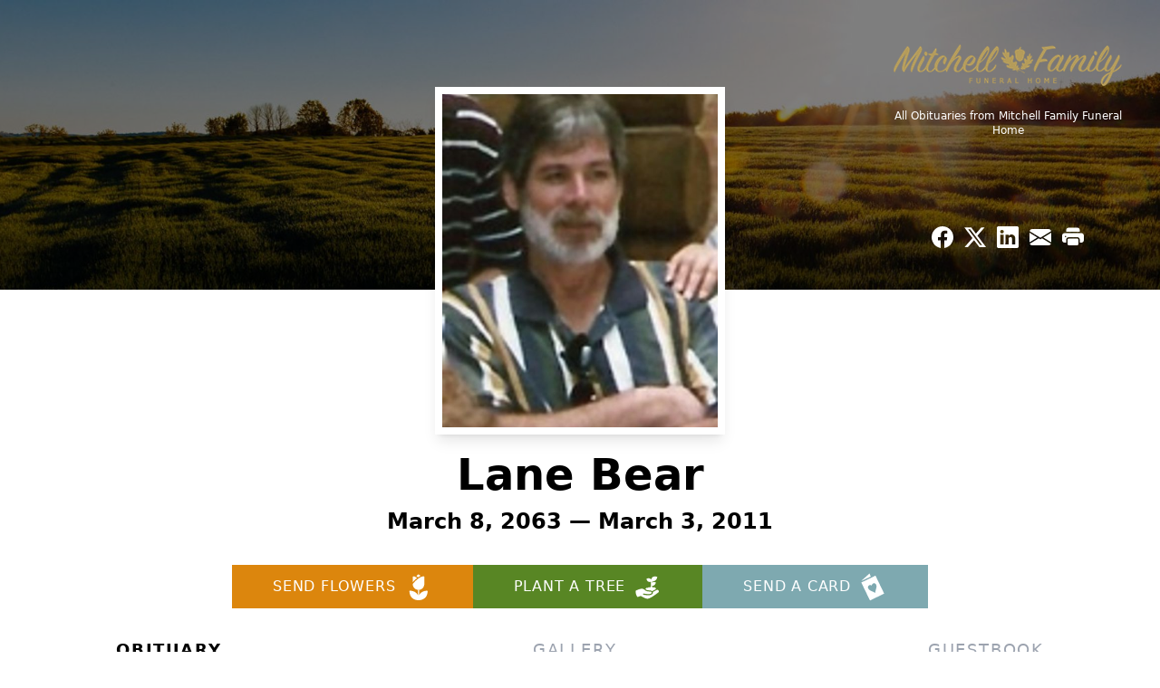

--- FILE ---
content_type: text/html; charset=utf-8
request_url: https://www.google.com/recaptcha/enterprise/anchor?ar=1&k=6LcmW18rAAAAAFSSx5kaoSmtUlykEqahGN4hoFxU&co=aHR0cHM6Ly93d3cubWl0Y2hlbGxmaC5jb206NDQz&hl=en&type=image&v=PoyoqOPhxBO7pBk68S4YbpHZ&theme=light&size=invisible&badge=bottomright&anchor-ms=20000&execute-ms=30000&cb=r4lp9salj611
body_size: 48847
content:
<!DOCTYPE HTML><html dir="ltr" lang="en"><head><meta http-equiv="Content-Type" content="text/html; charset=UTF-8">
<meta http-equiv="X-UA-Compatible" content="IE=edge">
<title>reCAPTCHA</title>
<style type="text/css">
/* cyrillic-ext */
@font-face {
  font-family: 'Roboto';
  font-style: normal;
  font-weight: 400;
  font-stretch: 100%;
  src: url(//fonts.gstatic.com/s/roboto/v48/KFO7CnqEu92Fr1ME7kSn66aGLdTylUAMa3GUBHMdazTgWw.woff2) format('woff2');
  unicode-range: U+0460-052F, U+1C80-1C8A, U+20B4, U+2DE0-2DFF, U+A640-A69F, U+FE2E-FE2F;
}
/* cyrillic */
@font-face {
  font-family: 'Roboto';
  font-style: normal;
  font-weight: 400;
  font-stretch: 100%;
  src: url(//fonts.gstatic.com/s/roboto/v48/KFO7CnqEu92Fr1ME7kSn66aGLdTylUAMa3iUBHMdazTgWw.woff2) format('woff2');
  unicode-range: U+0301, U+0400-045F, U+0490-0491, U+04B0-04B1, U+2116;
}
/* greek-ext */
@font-face {
  font-family: 'Roboto';
  font-style: normal;
  font-weight: 400;
  font-stretch: 100%;
  src: url(//fonts.gstatic.com/s/roboto/v48/KFO7CnqEu92Fr1ME7kSn66aGLdTylUAMa3CUBHMdazTgWw.woff2) format('woff2');
  unicode-range: U+1F00-1FFF;
}
/* greek */
@font-face {
  font-family: 'Roboto';
  font-style: normal;
  font-weight: 400;
  font-stretch: 100%;
  src: url(//fonts.gstatic.com/s/roboto/v48/KFO7CnqEu92Fr1ME7kSn66aGLdTylUAMa3-UBHMdazTgWw.woff2) format('woff2');
  unicode-range: U+0370-0377, U+037A-037F, U+0384-038A, U+038C, U+038E-03A1, U+03A3-03FF;
}
/* math */
@font-face {
  font-family: 'Roboto';
  font-style: normal;
  font-weight: 400;
  font-stretch: 100%;
  src: url(//fonts.gstatic.com/s/roboto/v48/KFO7CnqEu92Fr1ME7kSn66aGLdTylUAMawCUBHMdazTgWw.woff2) format('woff2');
  unicode-range: U+0302-0303, U+0305, U+0307-0308, U+0310, U+0312, U+0315, U+031A, U+0326-0327, U+032C, U+032F-0330, U+0332-0333, U+0338, U+033A, U+0346, U+034D, U+0391-03A1, U+03A3-03A9, U+03B1-03C9, U+03D1, U+03D5-03D6, U+03F0-03F1, U+03F4-03F5, U+2016-2017, U+2034-2038, U+203C, U+2040, U+2043, U+2047, U+2050, U+2057, U+205F, U+2070-2071, U+2074-208E, U+2090-209C, U+20D0-20DC, U+20E1, U+20E5-20EF, U+2100-2112, U+2114-2115, U+2117-2121, U+2123-214F, U+2190, U+2192, U+2194-21AE, U+21B0-21E5, U+21F1-21F2, U+21F4-2211, U+2213-2214, U+2216-22FF, U+2308-230B, U+2310, U+2319, U+231C-2321, U+2336-237A, U+237C, U+2395, U+239B-23B7, U+23D0, U+23DC-23E1, U+2474-2475, U+25AF, U+25B3, U+25B7, U+25BD, U+25C1, U+25CA, U+25CC, U+25FB, U+266D-266F, U+27C0-27FF, U+2900-2AFF, U+2B0E-2B11, U+2B30-2B4C, U+2BFE, U+3030, U+FF5B, U+FF5D, U+1D400-1D7FF, U+1EE00-1EEFF;
}
/* symbols */
@font-face {
  font-family: 'Roboto';
  font-style: normal;
  font-weight: 400;
  font-stretch: 100%;
  src: url(//fonts.gstatic.com/s/roboto/v48/KFO7CnqEu92Fr1ME7kSn66aGLdTylUAMaxKUBHMdazTgWw.woff2) format('woff2');
  unicode-range: U+0001-000C, U+000E-001F, U+007F-009F, U+20DD-20E0, U+20E2-20E4, U+2150-218F, U+2190, U+2192, U+2194-2199, U+21AF, U+21E6-21F0, U+21F3, U+2218-2219, U+2299, U+22C4-22C6, U+2300-243F, U+2440-244A, U+2460-24FF, U+25A0-27BF, U+2800-28FF, U+2921-2922, U+2981, U+29BF, U+29EB, U+2B00-2BFF, U+4DC0-4DFF, U+FFF9-FFFB, U+10140-1018E, U+10190-1019C, U+101A0, U+101D0-101FD, U+102E0-102FB, U+10E60-10E7E, U+1D2C0-1D2D3, U+1D2E0-1D37F, U+1F000-1F0FF, U+1F100-1F1AD, U+1F1E6-1F1FF, U+1F30D-1F30F, U+1F315, U+1F31C, U+1F31E, U+1F320-1F32C, U+1F336, U+1F378, U+1F37D, U+1F382, U+1F393-1F39F, U+1F3A7-1F3A8, U+1F3AC-1F3AF, U+1F3C2, U+1F3C4-1F3C6, U+1F3CA-1F3CE, U+1F3D4-1F3E0, U+1F3ED, U+1F3F1-1F3F3, U+1F3F5-1F3F7, U+1F408, U+1F415, U+1F41F, U+1F426, U+1F43F, U+1F441-1F442, U+1F444, U+1F446-1F449, U+1F44C-1F44E, U+1F453, U+1F46A, U+1F47D, U+1F4A3, U+1F4B0, U+1F4B3, U+1F4B9, U+1F4BB, U+1F4BF, U+1F4C8-1F4CB, U+1F4D6, U+1F4DA, U+1F4DF, U+1F4E3-1F4E6, U+1F4EA-1F4ED, U+1F4F7, U+1F4F9-1F4FB, U+1F4FD-1F4FE, U+1F503, U+1F507-1F50B, U+1F50D, U+1F512-1F513, U+1F53E-1F54A, U+1F54F-1F5FA, U+1F610, U+1F650-1F67F, U+1F687, U+1F68D, U+1F691, U+1F694, U+1F698, U+1F6AD, U+1F6B2, U+1F6B9-1F6BA, U+1F6BC, U+1F6C6-1F6CF, U+1F6D3-1F6D7, U+1F6E0-1F6EA, U+1F6F0-1F6F3, U+1F6F7-1F6FC, U+1F700-1F7FF, U+1F800-1F80B, U+1F810-1F847, U+1F850-1F859, U+1F860-1F887, U+1F890-1F8AD, U+1F8B0-1F8BB, U+1F8C0-1F8C1, U+1F900-1F90B, U+1F93B, U+1F946, U+1F984, U+1F996, U+1F9E9, U+1FA00-1FA6F, U+1FA70-1FA7C, U+1FA80-1FA89, U+1FA8F-1FAC6, U+1FACE-1FADC, U+1FADF-1FAE9, U+1FAF0-1FAF8, U+1FB00-1FBFF;
}
/* vietnamese */
@font-face {
  font-family: 'Roboto';
  font-style: normal;
  font-weight: 400;
  font-stretch: 100%;
  src: url(//fonts.gstatic.com/s/roboto/v48/KFO7CnqEu92Fr1ME7kSn66aGLdTylUAMa3OUBHMdazTgWw.woff2) format('woff2');
  unicode-range: U+0102-0103, U+0110-0111, U+0128-0129, U+0168-0169, U+01A0-01A1, U+01AF-01B0, U+0300-0301, U+0303-0304, U+0308-0309, U+0323, U+0329, U+1EA0-1EF9, U+20AB;
}
/* latin-ext */
@font-face {
  font-family: 'Roboto';
  font-style: normal;
  font-weight: 400;
  font-stretch: 100%;
  src: url(//fonts.gstatic.com/s/roboto/v48/KFO7CnqEu92Fr1ME7kSn66aGLdTylUAMa3KUBHMdazTgWw.woff2) format('woff2');
  unicode-range: U+0100-02BA, U+02BD-02C5, U+02C7-02CC, U+02CE-02D7, U+02DD-02FF, U+0304, U+0308, U+0329, U+1D00-1DBF, U+1E00-1E9F, U+1EF2-1EFF, U+2020, U+20A0-20AB, U+20AD-20C0, U+2113, U+2C60-2C7F, U+A720-A7FF;
}
/* latin */
@font-face {
  font-family: 'Roboto';
  font-style: normal;
  font-weight: 400;
  font-stretch: 100%;
  src: url(//fonts.gstatic.com/s/roboto/v48/KFO7CnqEu92Fr1ME7kSn66aGLdTylUAMa3yUBHMdazQ.woff2) format('woff2');
  unicode-range: U+0000-00FF, U+0131, U+0152-0153, U+02BB-02BC, U+02C6, U+02DA, U+02DC, U+0304, U+0308, U+0329, U+2000-206F, U+20AC, U+2122, U+2191, U+2193, U+2212, U+2215, U+FEFF, U+FFFD;
}
/* cyrillic-ext */
@font-face {
  font-family: 'Roboto';
  font-style: normal;
  font-weight: 500;
  font-stretch: 100%;
  src: url(//fonts.gstatic.com/s/roboto/v48/KFO7CnqEu92Fr1ME7kSn66aGLdTylUAMa3GUBHMdazTgWw.woff2) format('woff2');
  unicode-range: U+0460-052F, U+1C80-1C8A, U+20B4, U+2DE0-2DFF, U+A640-A69F, U+FE2E-FE2F;
}
/* cyrillic */
@font-face {
  font-family: 'Roboto';
  font-style: normal;
  font-weight: 500;
  font-stretch: 100%;
  src: url(//fonts.gstatic.com/s/roboto/v48/KFO7CnqEu92Fr1ME7kSn66aGLdTylUAMa3iUBHMdazTgWw.woff2) format('woff2');
  unicode-range: U+0301, U+0400-045F, U+0490-0491, U+04B0-04B1, U+2116;
}
/* greek-ext */
@font-face {
  font-family: 'Roboto';
  font-style: normal;
  font-weight: 500;
  font-stretch: 100%;
  src: url(//fonts.gstatic.com/s/roboto/v48/KFO7CnqEu92Fr1ME7kSn66aGLdTylUAMa3CUBHMdazTgWw.woff2) format('woff2');
  unicode-range: U+1F00-1FFF;
}
/* greek */
@font-face {
  font-family: 'Roboto';
  font-style: normal;
  font-weight: 500;
  font-stretch: 100%;
  src: url(//fonts.gstatic.com/s/roboto/v48/KFO7CnqEu92Fr1ME7kSn66aGLdTylUAMa3-UBHMdazTgWw.woff2) format('woff2');
  unicode-range: U+0370-0377, U+037A-037F, U+0384-038A, U+038C, U+038E-03A1, U+03A3-03FF;
}
/* math */
@font-face {
  font-family: 'Roboto';
  font-style: normal;
  font-weight: 500;
  font-stretch: 100%;
  src: url(//fonts.gstatic.com/s/roboto/v48/KFO7CnqEu92Fr1ME7kSn66aGLdTylUAMawCUBHMdazTgWw.woff2) format('woff2');
  unicode-range: U+0302-0303, U+0305, U+0307-0308, U+0310, U+0312, U+0315, U+031A, U+0326-0327, U+032C, U+032F-0330, U+0332-0333, U+0338, U+033A, U+0346, U+034D, U+0391-03A1, U+03A3-03A9, U+03B1-03C9, U+03D1, U+03D5-03D6, U+03F0-03F1, U+03F4-03F5, U+2016-2017, U+2034-2038, U+203C, U+2040, U+2043, U+2047, U+2050, U+2057, U+205F, U+2070-2071, U+2074-208E, U+2090-209C, U+20D0-20DC, U+20E1, U+20E5-20EF, U+2100-2112, U+2114-2115, U+2117-2121, U+2123-214F, U+2190, U+2192, U+2194-21AE, U+21B0-21E5, U+21F1-21F2, U+21F4-2211, U+2213-2214, U+2216-22FF, U+2308-230B, U+2310, U+2319, U+231C-2321, U+2336-237A, U+237C, U+2395, U+239B-23B7, U+23D0, U+23DC-23E1, U+2474-2475, U+25AF, U+25B3, U+25B7, U+25BD, U+25C1, U+25CA, U+25CC, U+25FB, U+266D-266F, U+27C0-27FF, U+2900-2AFF, U+2B0E-2B11, U+2B30-2B4C, U+2BFE, U+3030, U+FF5B, U+FF5D, U+1D400-1D7FF, U+1EE00-1EEFF;
}
/* symbols */
@font-face {
  font-family: 'Roboto';
  font-style: normal;
  font-weight: 500;
  font-stretch: 100%;
  src: url(//fonts.gstatic.com/s/roboto/v48/KFO7CnqEu92Fr1ME7kSn66aGLdTylUAMaxKUBHMdazTgWw.woff2) format('woff2');
  unicode-range: U+0001-000C, U+000E-001F, U+007F-009F, U+20DD-20E0, U+20E2-20E4, U+2150-218F, U+2190, U+2192, U+2194-2199, U+21AF, U+21E6-21F0, U+21F3, U+2218-2219, U+2299, U+22C4-22C6, U+2300-243F, U+2440-244A, U+2460-24FF, U+25A0-27BF, U+2800-28FF, U+2921-2922, U+2981, U+29BF, U+29EB, U+2B00-2BFF, U+4DC0-4DFF, U+FFF9-FFFB, U+10140-1018E, U+10190-1019C, U+101A0, U+101D0-101FD, U+102E0-102FB, U+10E60-10E7E, U+1D2C0-1D2D3, U+1D2E0-1D37F, U+1F000-1F0FF, U+1F100-1F1AD, U+1F1E6-1F1FF, U+1F30D-1F30F, U+1F315, U+1F31C, U+1F31E, U+1F320-1F32C, U+1F336, U+1F378, U+1F37D, U+1F382, U+1F393-1F39F, U+1F3A7-1F3A8, U+1F3AC-1F3AF, U+1F3C2, U+1F3C4-1F3C6, U+1F3CA-1F3CE, U+1F3D4-1F3E0, U+1F3ED, U+1F3F1-1F3F3, U+1F3F5-1F3F7, U+1F408, U+1F415, U+1F41F, U+1F426, U+1F43F, U+1F441-1F442, U+1F444, U+1F446-1F449, U+1F44C-1F44E, U+1F453, U+1F46A, U+1F47D, U+1F4A3, U+1F4B0, U+1F4B3, U+1F4B9, U+1F4BB, U+1F4BF, U+1F4C8-1F4CB, U+1F4D6, U+1F4DA, U+1F4DF, U+1F4E3-1F4E6, U+1F4EA-1F4ED, U+1F4F7, U+1F4F9-1F4FB, U+1F4FD-1F4FE, U+1F503, U+1F507-1F50B, U+1F50D, U+1F512-1F513, U+1F53E-1F54A, U+1F54F-1F5FA, U+1F610, U+1F650-1F67F, U+1F687, U+1F68D, U+1F691, U+1F694, U+1F698, U+1F6AD, U+1F6B2, U+1F6B9-1F6BA, U+1F6BC, U+1F6C6-1F6CF, U+1F6D3-1F6D7, U+1F6E0-1F6EA, U+1F6F0-1F6F3, U+1F6F7-1F6FC, U+1F700-1F7FF, U+1F800-1F80B, U+1F810-1F847, U+1F850-1F859, U+1F860-1F887, U+1F890-1F8AD, U+1F8B0-1F8BB, U+1F8C0-1F8C1, U+1F900-1F90B, U+1F93B, U+1F946, U+1F984, U+1F996, U+1F9E9, U+1FA00-1FA6F, U+1FA70-1FA7C, U+1FA80-1FA89, U+1FA8F-1FAC6, U+1FACE-1FADC, U+1FADF-1FAE9, U+1FAF0-1FAF8, U+1FB00-1FBFF;
}
/* vietnamese */
@font-face {
  font-family: 'Roboto';
  font-style: normal;
  font-weight: 500;
  font-stretch: 100%;
  src: url(//fonts.gstatic.com/s/roboto/v48/KFO7CnqEu92Fr1ME7kSn66aGLdTylUAMa3OUBHMdazTgWw.woff2) format('woff2');
  unicode-range: U+0102-0103, U+0110-0111, U+0128-0129, U+0168-0169, U+01A0-01A1, U+01AF-01B0, U+0300-0301, U+0303-0304, U+0308-0309, U+0323, U+0329, U+1EA0-1EF9, U+20AB;
}
/* latin-ext */
@font-face {
  font-family: 'Roboto';
  font-style: normal;
  font-weight: 500;
  font-stretch: 100%;
  src: url(//fonts.gstatic.com/s/roboto/v48/KFO7CnqEu92Fr1ME7kSn66aGLdTylUAMa3KUBHMdazTgWw.woff2) format('woff2');
  unicode-range: U+0100-02BA, U+02BD-02C5, U+02C7-02CC, U+02CE-02D7, U+02DD-02FF, U+0304, U+0308, U+0329, U+1D00-1DBF, U+1E00-1E9F, U+1EF2-1EFF, U+2020, U+20A0-20AB, U+20AD-20C0, U+2113, U+2C60-2C7F, U+A720-A7FF;
}
/* latin */
@font-face {
  font-family: 'Roboto';
  font-style: normal;
  font-weight: 500;
  font-stretch: 100%;
  src: url(//fonts.gstatic.com/s/roboto/v48/KFO7CnqEu92Fr1ME7kSn66aGLdTylUAMa3yUBHMdazQ.woff2) format('woff2');
  unicode-range: U+0000-00FF, U+0131, U+0152-0153, U+02BB-02BC, U+02C6, U+02DA, U+02DC, U+0304, U+0308, U+0329, U+2000-206F, U+20AC, U+2122, U+2191, U+2193, U+2212, U+2215, U+FEFF, U+FFFD;
}
/* cyrillic-ext */
@font-face {
  font-family: 'Roboto';
  font-style: normal;
  font-weight: 900;
  font-stretch: 100%;
  src: url(//fonts.gstatic.com/s/roboto/v48/KFO7CnqEu92Fr1ME7kSn66aGLdTylUAMa3GUBHMdazTgWw.woff2) format('woff2');
  unicode-range: U+0460-052F, U+1C80-1C8A, U+20B4, U+2DE0-2DFF, U+A640-A69F, U+FE2E-FE2F;
}
/* cyrillic */
@font-face {
  font-family: 'Roboto';
  font-style: normal;
  font-weight: 900;
  font-stretch: 100%;
  src: url(//fonts.gstatic.com/s/roboto/v48/KFO7CnqEu92Fr1ME7kSn66aGLdTylUAMa3iUBHMdazTgWw.woff2) format('woff2');
  unicode-range: U+0301, U+0400-045F, U+0490-0491, U+04B0-04B1, U+2116;
}
/* greek-ext */
@font-face {
  font-family: 'Roboto';
  font-style: normal;
  font-weight: 900;
  font-stretch: 100%;
  src: url(//fonts.gstatic.com/s/roboto/v48/KFO7CnqEu92Fr1ME7kSn66aGLdTylUAMa3CUBHMdazTgWw.woff2) format('woff2');
  unicode-range: U+1F00-1FFF;
}
/* greek */
@font-face {
  font-family: 'Roboto';
  font-style: normal;
  font-weight: 900;
  font-stretch: 100%;
  src: url(//fonts.gstatic.com/s/roboto/v48/KFO7CnqEu92Fr1ME7kSn66aGLdTylUAMa3-UBHMdazTgWw.woff2) format('woff2');
  unicode-range: U+0370-0377, U+037A-037F, U+0384-038A, U+038C, U+038E-03A1, U+03A3-03FF;
}
/* math */
@font-face {
  font-family: 'Roboto';
  font-style: normal;
  font-weight: 900;
  font-stretch: 100%;
  src: url(//fonts.gstatic.com/s/roboto/v48/KFO7CnqEu92Fr1ME7kSn66aGLdTylUAMawCUBHMdazTgWw.woff2) format('woff2');
  unicode-range: U+0302-0303, U+0305, U+0307-0308, U+0310, U+0312, U+0315, U+031A, U+0326-0327, U+032C, U+032F-0330, U+0332-0333, U+0338, U+033A, U+0346, U+034D, U+0391-03A1, U+03A3-03A9, U+03B1-03C9, U+03D1, U+03D5-03D6, U+03F0-03F1, U+03F4-03F5, U+2016-2017, U+2034-2038, U+203C, U+2040, U+2043, U+2047, U+2050, U+2057, U+205F, U+2070-2071, U+2074-208E, U+2090-209C, U+20D0-20DC, U+20E1, U+20E5-20EF, U+2100-2112, U+2114-2115, U+2117-2121, U+2123-214F, U+2190, U+2192, U+2194-21AE, U+21B0-21E5, U+21F1-21F2, U+21F4-2211, U+2213-2214, U+2216-22FF, U+2308-230B, U+2310, U+2319, U+231C-2321, U+2336-237A, U+237C, U+2395, U+239B-23B7, U+23D0, U+23DC-23E1, U+2474-2475, U+25AF, U+25B3, U+25B7, U+25BD, U+25C1, U+25CA, U+25CC, U+25FB, U+266D-266F, U+27C0-27FF, U+2900-2AFF, U+2B0E-2B11, U+2B30-2B4C, U+2BFE, U+3030, U+FF5B, U+FF5D, U+1D400-1D7FF, U+1EE00-1EEFF;
}
/* symbols */
@font-face {
  font-family: 'Roboto';
  font-style: normal;
  font-weight: 900;
  font-stretch: 100%;
  src: url(//fonts.gstatic.com/s/roboto/v48/KFO7CnqEu92Fr1ME7kSn66aGLdTylUAMaxKUBHMdazTgWw.woff2) format('woff2');
  unicode-range: U+0001-000C, U+000E-001F, U+007F-009F, U+20DD-20E0, U+20E2-20E4, U+2150-218F, U+2190, U+2192, U+2194-2199, U+21AF, U+21E6-21F0, U+21F3, U+2218-2219, U+2299, U+22C4-22C6, U+2300-243F, U+2440-244A, U+2460-24FF, U+25A0-27BF, U+2800-28FF, U+2921-2922, U+2981, U+29BF, U+29EB, U+2B00-2BFF, U+4DC0-4DFF, U+FFF9-FFFB, U+10140-1018E, U+10190-1019C, U+101A0, U+101D0-101FD, U+102E0-102FB, U+10E60-10E7E, U+1D2C0-1D2D3, U+1D2E0-1D37F, U+1F000-1F0FF, U+1F100-1F1AD, U+1F1E6-1F1FF, U+1F30D-1F30F, U+1F315, U+1F31C, U+1F31E, U+1F320-1F32C, U+1F336, U+1F378, U+1F37D, U+1F382, U+1F393-1F39F, U+1F3A7-1F3A8, U+1F3AC-1F3AF, U+1F3C2, U+1F3C4-1F3C6, U+1F3CA-1F3CE, U+1F3D4-1F3E0, U+1F3ED, U+1F3F1-1F3F3, U+1F3F5-1F3F7, U+1F408, U+1F415, U+1F41F, U+1F426, U+1F43F, U+1F441-1F442, U+1F444, U+1F446-1F449, U+1F44C-1F44E, U+1F453, U+1F46A, U+1F47D, U+1F4A3, U+1F4B0, U+1F4B3, U+1F4B9, U+1F4BB, U+1F4BF, U+1F4C8-1F4CB, U+1F4D6, U+1F4DA, U+1F4DF, U+1F4E3-1F4E6, U+1F4EA-1F4ED, U+1F4F7, U+1F4F9-1F4FB, U+1F4FD-1F4FE, U+1F503, U+1F507-1F50B, U+1F50D, U+1F512-1F513, U+1F53E-1F54A, U+1F54F-1F5FA, U+1F610, U+1F650-1F67F, U+1F687, U+1F68D, U+1F691, U+1F694, U+1F698, U+1F6AD, U+1F6B2, U+1F6B9-1F6BA, U+1F6BC, U+1F6C6-1F6CF, U+1F6D3-1F6D7, U+1F6E0-1F6EA, U+1F6F0-1F6F3, U+1F6F7-1F6FC, U+1F700-1F7FF, U+1F800-1F80B, U+1F810-1F847, U+1F850-1F859, U+1F860-1F887, U+1F890-1F8AD, U+1F8B0-1F8BB, U+1F8C0-1F8C1, U+1F900-1F90B, U+1F93B, U+1F946, U+1F984, U+1F996, U+1F9E9, U+1FA00-1FA6F, U+1FA70-1FA7C, U+1FA80-1FA89, U+1FA8F-1FAC6, U+1FACE-1FADC, U+1FADF-1FAE9, U+1FAF0-1FAF8, U+1FB00-1FBFF;
}
/* vietnamese */
@font-face {
  font-family: 'Roboto';
  font-style: normal;
  font-weight: 900;
  font-stretch: 100%;
  src: url(//fonts.gstatic.com/s/roboto/v48/KFO7CnqEu92Fr1ME7kSn66aGLdTylUAMa3OUBHMdazTgWw.woff2) format('woff2');
  unicode-range: U+0102-0103, U+0110-0111, U+0128-0129, U+0168-0169, U+01A0-01A1, U+01AF-01B0, U+0300-0301, U+0303-0304, U+0308-0309, U+0323, U+0329, U+1EA0-1EF9, U+20AB;
}
/* latin-ext */
@font-face {
  font-family: 'Roboto';
  font-style: normal;
  font-weight: 900;
  font-stretch: 100%;
  src: url(//fonts.gstatic.com/s/roboto/v48/KFO7CnqEu92Fr1ME7kSn66aGLdTylUAMa3KUBHMdazTgWw.woff2) format('woff2');
  unicode-range: U+0100-02BA, U+02BD-02C5, U+02C7-02CC, U+02CE-02D7, U+02DD-02FF, U+0304, U+0308, U+0329, U+1D00-1DBF, U+1E00-1E9F, U+1EF2-1EFF, U+2020, U+20A0-20AB, U+20AD-20C0, U+2113, U+2C60-2C7F, U+A720-A7FF;
}
/* latin */
@font-face {
  font-family: 'Roboto';
  font-style: normal;
  font-weight: 900;
  font-stretch: 100%;
  src: url(//fonts.gstatic.com/s/roboto/v48/KFO7CnqEu92Fr1ME7kSn66aGLdTylUAMa3yUBHMdazQ.woff2) format('woff2');
  unicode-range: U+0000-00FF, U+0131, U+0152-0153, U+02BB-02BC, U+02C6, U+02DA, U+02DC, U+0304, U+0308, U+0329, U+2000-206F, U+20AC, U+2122, U+2191, U+2193, U+2212, U+2215, U+FEFF, U+FFFD;
}

</style>
<link rel="stylesheet" type="text/css" href="https://www.gstatic.com/recaptcha/releases/PoyoqOPhxBO7pBk68S4YbpHZ/styles__ltr.css">
<script nonce="ZsC5NO3ruGEswVS71Xt6DA" type="text/javascript">window['__recaptcha_api'] = 'https://www.google.com/recaptcha/enterprise/';</script>
<script type="text/javascript" src="https://www.gstatic.com/recaptcha/releases/PoyoqOPhxBO7pBk68S4YbpHZ/recaptcha__en.js" nonce="ZsC5NO3ruGEswVS71Xt6DA">
      
    </script></head>
<body><div id="rc-anchor-alert" class="rc-anchor-alert"></div>
<input type="hidden" id="recaptcha-token" value="[base64]">
<script type="text/javascript" nonce="ZsC5NO3ruGEswVS71Xt6DA">
      recaptcha.anchor.Main.init("[\x22ainput\x22,[\x22bgdata\x22,\x22\x22,\[base64]/[base64]/MjU1Ong/[base64]/[base64]/[base64]/[base64]/[base64]/[base64]/[base64]/[base64]/[base64]/[base64]/[base64]/[base64]/[base64]/[base64]/[base64]\\u003d\x22,\[base64]\x22,\[base64]/ChFUnwrnDk8Onw5nDhxjDtyZlOBVxVsKRwrsTJMOfw61TwoxNOcK+wpHDlsO/w7clw5HCkSNPFhvCjMOmw5xRasKxw6TDlMKow6LChhoKwox4SiY1XHorw7pqwplOw5RGNsKmAcO4w6zDgWxZKcOsw6/Di8O3GHVJw43CmWrDskXDgCXCp8KfdDJdNcO0cMOzw4hiw6zCmXjCscOMw6rCnMOxw4MQc1BUb8OHawnCjcOrHCY5w7UTwq/DtcOXw4XCucOHwpHCsR1lw6HChMKHwoxSwrDDghh4wrHDtsK1w4B1woUOAcKoJ8OWw6HDtlBkTRFTwo7DksKwwrPCrF3DgH3DpyTCk0HCmxjDuFcYwrY+WCHCpcKiw4LClMKuwpByAT3CrMKww4/DtXxBOsKCw4jCryBQwp9MGVwmwqo6KFHDhGM9w40mMlxEwqnChVQVwqZbHcK8XwTDrVjCn8ONw7HDnsK7a8K9wqk+wqHCs8Kxwo1mJcO9wr7CmMKZPMKaZRPDo8OYHw/DpFh/P8K0wpnChcOMQcKPdcKSwp/CqV/DrzDDuATCqQzCp8OHPD80w5Viw4nDssKiK07DnmHCnRQuw7nCusKgIsKHwpMQw4djwoLCpcOCScOgBWjCjMKUw6zDiR/[base64]/w6ZVUcOpLyfDnsKuSsKGw7vDjsKOdxwzIMKEwoDCm0Vjwo/CpG/Co8OaEMO0LgPDvAvDtRrCpsOIOX/DghADwo5yRVtiE8Osw5M1KMKMw4fCklXCkH3DqcKjw5XDgzY3w4bDuSpkH8Onwp7DkC7CjX55w6XCql8Qwr/ChMKYTcOkVMKHw7nCkmZ7fwLDt3tCwolRUyjCszMoworCpsKseFUqwqZJwq4jwpwXw4IGGMOmbMOjwpVWwoggZEDDv1MuE8OTwrPCqDxtwoMawp3DucOWOMKIEsOZL0QmwrQawq/Cq8OrWMKxCUNNCsO2TSXDq0XDnGDDq8O+KsO+w4cwFcO+w73ChGo7wrPCjsOUZsKQwqDCuxDClHMBwq4Lw7cXwoZOwqoww7FAeMKwFsKMw6XDr8OPEMKAEQTDqyQfZ8OrworDnsOfwqA9GsOnIsKcwp7DkMO1R19Fwp7CuH/DpcO1OsOAwrDCoTHCnxUreMO9TnwMC8Oyw4l/w4wEwqDCmMOACwVKw4LCrS/DicKTUwc4wqDCrjrCpsO1wofDmELCrBklUmfDvghvJMK9wo/CkgvDpcOGIz7CuDNyP2xwXMK6BEHDvsOmwoxCwoEiw6p8JsK+w7/Di8O+wr7DkmzCgUIzBMKJPcOBMSbCjMKRRykoYMOVcj4MGQPClcOLwqHDnirDo8KpwrdXw60+wq19wqo/bg7Dm8OuO8KCCcOlBcKgY8Kowrwuw6lXcSdeFU02wofDvELDiURewqfCo8KpXS0fGFLDvcKKPxB0LMKNcDvCqMOfLwUDwpszwr3ChMOfU0jChGzDhMKTwq7CpMKFHxTCnXfDt3nDnMOTBUbCkDUAJxrClCwSw6/DgMOkRzTDpRN7w5vCpcKVwrDCr8K7REMfcFNLD8KjwqYgIMOSBjlPwqcCwpnCkxjCj8KOwqgLRGFPwrF9w49cw5bDihXDrcOMw6c7wrwCw7/DlkwENGzChnjCuWReAAseV8KZwqBybcObwrnCisK4L8O7wqbCk8OrFBNdQifDksOTw6QSfEfDvW4aGQ8IMMORCg/CrcKiw5gPagFpVQnDmMKHBsKuDMKtwrXDt8OGLGHDt0zDsDcBw6PDrsOcVVrCkwMuXE7DnAIuw68JMcOpKCjDmSfDkMKoRUw5G3LChCYlw7QnVnYCwrVnwp8WY2zDo8OTwo7Cu10KUMKkPcKQY8OpeGAeO8K8GMK2wpIawp/Chx1CHgHDrBEcEMKiClFVIwYOD0suISzClWLDpE7Dkj0pwrYuw65deMKGJXwIAMKUw53CisOVw7zCk3Raw6UzesKdQcOgX1XCqXZRw55BBVTDmj7Cn8Oqw4DCjnxnbxfDuQ5vVcO/[base64]/[base64]/w5NKw57CoMKlE1oZwrrCtAlbw6jCnXlFwooFwr12dVXCgcOSw7/Dr8KlCCHDoHXCpMKWJ8OcwqFrR03DiFbDhWoiLsK/w49KVcKtGyjCnXrDliFBwqRqAk7DksKBwoxpwq7Dh3XCiUJXCl53OMOncxIow5BKNMOew4RCwpxIVxBzw6cww57DocOgHsODw6bCngzDlUkESVjDi8KAICoDw7/CqyHCgcKHwoRSe3XDhsOhbWHCmsOTI1wrXcK2WcO8w4NUbwrDqMOaw5LDhDTCosOTTcKALsKPZsO+dhM9IMKxwobDiVIRwrseI2zDkwfCrDjCnMOZUgw+w53ClsKewo7Cr8K7wogwwrhow7cFw7sywrtDwq/DgMKpw4s+w4U9fXXDiMKKw7suw7BBw5EZL8KyCsK/[base64]/w5Q4BFfDuwI/wpxXwqICfkFzwrrDqcOAQSzChTfCusORYcKFSsOWJhRmLcKtw4zCtcO0woxCYcODw7FlOmo4dAvCiMKNwpJmwrEuBMKww6oDEkZHBCLDqQ96wonCnsKHw7/CvGZdw501bhbCnMK3JlhWwrbCr8KOCXhPMkLDmMOFw5kxw5LDtcK+L30wwrB/eMOtfcKRRg7DiSsKw7dDw4XDisKwJMOlRBcLw4fCl2lywqPDtcO6wpHChWAoZAbCicKtw4lTBVNXe8KpLQBjw6pawq4FZX/DisO9I8O5woZVw4lYwqIdw7kVwo4lw4vDp1bCnk9xHMKKJxQsQcOuNMOiAynCgjcpBDNHNyYqDsK8wrFuw4sgwofDscOXGcKJHsORw7/CgcOZUkrCkMKBw6bDgSUkwp1Iw4zCtcKiKsKpDsOZbRdkwqtlY8OkF2kewrzDrBrDjVl4woRjMyfCisK0O3E9LyfDm8KMwr8eNsKuw7PCosOJw5jDkRdYeknCrMO/[base64]/wqcuw6E6cwfCoRzDpn0ewoTCjSNfAMOywrA/wop/McKFw6zCt8O+AsK1wqrDli/[base64]/[base64]/W0zDpHp3YsKHwrg/w4zDpD9zw5QEesOPT8KywqvCjsKewpvCokknw6h/wp7CiMKwwr7DimfDu8OEO8Klwr7Cjz1QOWc5Dy7Cq8Kzw5pgw4h1w7IjFMKzf8KjwrLDrVbCkwIEwq9wGW3CusKvw7RoK1x7CcOWwo4aXsKERWE8wqNDwql0WCvCqsOOwpzCrMOOHV9Sw77DlcOdwonDj0jCj2zCpXrDosOVw4JAwr8Yw5HDgkvCiD4ew6wZQn/[base64]/CW5XLcK6wpDCrMKtw6PDpsOAwprDt8OMw7rChEh2b8K2wrcQeyI4w73DqBvDhcOzworDpcO5asKSwqXCrsKfwrfClx5IwqgFXsO5wqFawqxjw57Cr8OaMlvDkmfDgjQNwpIKEcONw4nDlMK/ecOVw5DCnsKGw5MVECrCk8KRwpvCrMOVblrDo0ZowqrDrmkMw7bClDXCmn9ZcnhGXMOcEGpmcmDDiEzClsOIwo7CpcOWEU/Cv0PCmCgyTQTDnMOSw5F5wopAwq5bwoVYSRLCqlbDkcOmWcO/OsKdU2MCwr/CnSoPw4PChynDvMKYRcK7UA/DksKCw63DssOQw5k3w6PCp8OgwpDCsHoxwp5aNyXDtcK2w4nCsMKHbgcZIT4cwrcHWcKMwoMcDMOQwrHDnMOKwr/DgcKew4hHw63Do8Oxw6Vzwr5zwo/CiRcXVsKla1Bkwr3DuMKSwrBZw59Yw7vDvDYRQsKnEMOxEUUsJy10YFUwRSzCjRHCoALCg8KRw6QkwoPDuMKieygVLnlRwowuOsOJw7zCt8OhwrxWIMKCw7ZyJcOCwoYKKcOlIE7DnsKySj/CsMKoDUE9NcOaw7t3VhhqK3TDi8OpRFYVLz/Ch1A3w5vCsiZUwrXDmB/DgDlVw7jCjcOjJBDCmcOtTcKHw65qf8O/wrFhw4Rrw4HCmsO/wqBwfk7DusOsEWkxwovCsy9Ef8OKVCvCm1B5RHPDosKPRXzCr8KFw6J9wrfCrMKoe8OtXgHChcOWcmpoZX8hQsOaY2IJw4pmGsOXw7zCrG9jN2TCtAfCvQ0bVcKqwrxRe1BIcB/CkcKHw7kQKMOyesO0fjhVw4tYwpHCrxTCoMOew7/DncKdw73DpzkHwrjCmU4wwp/[base64]/[base64]/Cl8KeasO0w7rDscKmwovDqBw4MsOIw4rDlcKTw4UEM2oJSsONw6TCiQFbwrYiw7jDpkEkw77DkTzDhcKuw5vDiMOpwqTCu8K7IcOlPcKhcMOSw5hgw4plw4Juwq7DisORw6R3JsKRQGzCnjfCrB3DuMK/wqrCpTPCnMKLchNecCnCsRfDhMOtG8KUalHCncKCKVwqdMOQWELCssKabcOCw5VLPEAnw5/CssK0w7nDilgSwr7DhsK9DcKTHcOXTz/DlE1neRnDg3XCgi7DtgsewpRFMcKcw593A8OkNcK2IsOUwr5Vd2zDh8OBwpNFOsOEwolEwrjClC1Yw4DDjTlcf1dVLS7ClcKlw4UlwqnDjsOxw41nw6/DgGEBw78MYMKNYcKpa8Kgw4DCgsOYVwHCi0pKwpd1wqlLw4QSw4wABcOFw5bDlSMoOMKwHkDDhcOUIWbDuV46ZkDDtnDDmGbDssK4wqw4wrZKHg7Drh00wrnCn8Ocw4dFaMKYRzvDkAbDrMOkw6s1dMOow4J+R8Ovwq/DosKpw6LDusKAwohcw5IYA8O0wo8BwpHCpRRnN8Ofw4/CrwBzw6rCnMO9OFRPw6xMw6PCj8KCwqNMEsKpwopBwobCsMO9V8KFM8Obwo02GAbDuMKqw5lmfgzChXLChx88w7zCoUk0w5/[base64]/wqRxwrDDuxAAwojCr3t3wp3DqsK+OQwiJcKvw6ozGFPDtk/[base64]/DtnVKHsKXwppfw5ZMw7rCrsKrwp/Dh8OzbMKZVEEyw7dDaMOewqXCiyTCpcKww5rCicKpFg3DqBzCqsOsasOUInM7dV4bw77DqcOWw6EpwqV5wrJkw5x2BlJZR0wFwpzDuHIGCMK2wrjCosOgJgfDl8OyRxc5wqFENcO6wp/Dj8Onw71xACczwr9zd8KZFTXDjMKzwqYHw7DDvsOEK8K0T8OhRMO0LsKbw7zDocOVwp/DmAvCgsOrUMOVwpoQAlnDkSvCo8Ocw4rCiMKpw5zCs2bCucOswoMIVsKwecKrQyQCw7Jaw4IEY2ATB8OUWAnDiD3Ct8OxbwHDkinDq2dZIMOswq/[base64]/w7TDonBHScOAAcKfwoMEE3YQw7UhwrLDpsKowpIgCDrChx/[base64]/DmMK2YcOmwprChzhyw6crFMKwaDFeecOLw5YAwoPClj15VsKLDjh9w6nDksKOwq7Dm8KrwpvCo8KBwrcGKMK7woFdwofCpsKvNmkJw5LDosKiwqPDocKSXcKJw6ZWNg1gwpkvw7lLf2FWw5oIOcKUwp1VAjLDtSFDFlrCkcK/wpXCnMKzw78cOgXCkVbCsCHDhMKAcAXCoF3DpcKKw6MZwrHDuMKLcMKhwocHBSAjwoHCiMKJWhh0P8O/f8O1enXClMObwr1nEcOyEx0Cw6vCqMOXQcOGwoLCgkLCuEMrZDZ1XHTCicKZwo3CtFJBZcOOGMO2w4zDrsOOacOQw7wmBsOlw685wqVlwpfCocKBJMKHwo/ChcKfXMOLw4vDocOTwoTDrEnDs3R/w5kSOMOdwqLCkcKNbsKcw5TDoMOhDU1jw5HDtsOoVMKvOsKRw68vY8OGR8KYw49AYMOFWTBbwrvCgcOEEwFXDMKjwq/DpRZXdy3Ch8OVR8OLQ2sXQGnDiMO1DD1bZnIxFcKec1zDncORf8KhNMORwpzCisOBLAXCr0pfwqvDj8O/w6jCksOaWijDml/DiMKawrEcYB7CjcOxw7DCsMKSAsKJw4IYF3vCqXpOCzbDpsODEi/Ds1nDiw9swrN2R2bDrwl0w7DDjFQfwoTCtsKmw7/CqEjCg8OTw5law4fCiMK/wp1gwpBiw4/ChyXDncOUYk0vW8OXGTM/[base64]/CmFkow7s2Gy/[base64]/Z8KIRxfClcK/[base64]/[base64]/w43Cr8KswqLDhsKqw53ChMK3wrg3w4zDjRcpw78pFxsVasKgw5TDqiHChwfDswJvw7HCr8OWD1/[base64]/Dh8KIOklcwqM9S8KIZcK5TAHDjmzDusKKK8OEYMOAWsKYR31nw4ITwqgfw4pgesOzw5fCtmbDlsOKw67Di8K9w7DCtcKvw6rCqcOcw7LDhxF0T3RLa8KZwpARbnTCqBbDmwHCrMK3KsKgw6ACfcKODMKAD8K9b2dIBsOXE3N1PwfCgCbDuzJgG8Ogw7LDvsO3w6keT1/DjV1nwpfDmg7CkX9TwrvDnsK1EzvDpk/ChcOUE0DDmFnCiMOpFsOxS8Kjw5DDpsK7wqM2w7PDt8OMcjjCrgjCjXrClWVMw7PDoWMGZUkPHMOvZ8Kww5jDucKPQsOBwpBEIcO1wqTDmMKtw4nDmcKOwpbCoCDCihfCvkx9GFrDhjnCsFDCvsO3DcKFfEADIW7ChsO8KWvCrMOCw53Dk8O3LS8qwp/DpRPDr8Kaw5xMw7YTVcK6FMK5QsK0Gm3DvmPCusOoFGVhwq1Zw7V2wr3DinA5JGsBBcKkw79mOTbDnMOCB8KaCcKxwo1jw7HDtHDCjHnCgXjDlcKDJMObHGRdRTlifcOCSsOiMMKgZHoGwpLCoy7Dj8O+ZMKnwq/[base64]/DiwDCmsKuCxxpYMK5w5hNKAnDvMO1w5HCicKyVsOpwoIaXRxuayHCtwfCscOlEMKJUUnCmld6KMKvwqlvw5ddwqXCh8OHwpDDhMK6KMOARAvCpsKZwqfCoQc6wpAITMO0w7BNYMKmFFDDvnzChAQ/ScKlLnTDiMKKwpTCmGjDpnvCm8OyXjAZw4nCuybCnQPDtyZoccOXfMO1D3jDlcK+wprDjMO9dyHCn0sQWMODK8O9w5d0w5DCo8KBKcKfw6rDjibCnhjCvFcjaMKWbXQgw67CmyFkEsOLw6PClCHCrwQMw7BWwr87VGrCjl/CuhPDhgjCiFTCkAnDt8OpwqIVwrVuw7LCoT5mwqdTw6bCrWPCv8OAw4jDusOHPcO5wqtOVTpgwq3Di8ODwoEUw5DDtsK/Ty/DvCDCvUrCoMOVOMODw4RJw7VUw7pdw7IDwpQ3w6LCoMKOcMO5wp3DhMK1SsK1FMKBGsKwMMOUworCokkSw6sQwpwnwoLDilrDokPCmFbDq2jDnQbCoTode3sEwpnChTfDr8KvKR4sNiXDicKARz7DiRXDsijCl8Ktw7zDusOIJknDmjEfw7Alw5ppwr8/wptJRMKUC0lvG0nCqsK9w4lUw5gzD8OtwoFvw4PDgUPCscKWccKAw4fCnsKCE8KqwqTCjcOSQcKJe8KIw4/CgsOKwp49w585wobDuFYMwq/ChAbDjMKewqFaw63CmcOOX1PCvsOvUyPDuWnCqMKUOAXCtsOBw63DhkQKwr5Jw797GsO2BlFFPSBBw4kgwqXDsgN4E8OMEsKXRcOmw6vCoMOODwbCgcOtfMK0A8KxwrARw6F1wovCtcO+w7lWwoDDgMKgwogtwoHDtBPCuSlcwoQ0wol7w4/DgjZ/XsKVw6jDhMOFQlgodsKOw7RKw7PCh2M8wrnDmMOrwovCicK2woTCvsKDNsKnwoppwrMPwoNmw5HCjjhJw4zCjiLDlkPDvRl5e8Oaw5dtw6ARA8OgwovDpMKjfRjCjgEeXyzCs8OrMMKWwr7DtTrCllgYJ8O8w7NFw5EJBQABwo/Dn8KQX8KDS8KxwroqwpXDiXjDpMKYCg7DuAzCrMO2w5tFHTbCgBF4wr5Sw6MLGR/[base64]/[base64]/[base64]/CkxHDhCXDkDBHw4LDg8Kcw4YRw7Zhf2zCkMK5wrfDs8OtRcOgIsO1woJpw7Q0fQjDosKWwpTCrggncTLCnsO8UsK2w5R2wrjDo2x4EcOYFsKkZAnCqhIeHkPDo0/DrcOfw4sTTMKVZ8Kkw41OA8KALcOFw5jCt3XCocOCw6xvQMORVHMWLMOww4HCm8O6w5fCu39Lw7h5wrHCgX0cGDF+w5XCtiDDnxU9RSIIGj18w7LCjAsgLVNZL8K/w5Aiw6TCuMO5QMOgwqZnOcK2NcKJcllVw7DDognDr8KXwpnChkTDq2nDqDw7ZThpTxMxccKaw6V0wosHJys8w7nCrSBHw7DChGI3wokAJRbCjEYRw4zCpMKqw6pbS3nCi0fDgMKCEsKawrXDgWM3PcK4wr/[base64]/Cq3kTwp/CvcOkEE9Pw4TDiTfCuMOqPcKVw6oEwrsCw7UIUsO4PcKlw5XDtMKiLAVfw63DqMK6w5MTc8OVw4XCkDLCiMOHw5QJw4zDvMOMwqbCusKlw4bCgMK1w5V0wojDssOkTmk/[base64]/eHrDvcOXY13DpzlfRWhPwql3wroDw6fCmsK9wqDCv8KKwpI3QTHDg0gIw6HCisKceSJYw6pYw7t9w53Cl8KGw5nDksOxYmlKwrMrwq5FZw3DusKRw4MDwp1MwrRLahrDs8KULjYoFQLCm8KZEMOGwoPDj8ODVcK/[base64]/HMO/w6J8KMKVw7hcB1zCtAzCrVDCvSPCkcOCXUrDusOEQcOcw7o4Q8K/OSrCtcKNFQA4WMKSFiBxw5NAc8K2RAHCjcOewqvCnkFLW8KeXhBgwqMww67DjsO+NsKjQsO/[base64]/[base64]/CkGvCqBXCvMONfEFuwopawp91w6LDj8OxUkAQw5fChcK2wrvDicKRwqvDjMO3ZEfDhz4NDsKvwr7DhHwmwp10am3Crgdrw7PCksKIbhjCpMK4R8Ozw5TDqhEdMsOBwo/[base64]/Dg1osXjfDmT9ZC8KOw65iwqLCvU4owpLDphXCisOZwqrDj8KUw4jCkMK2w5dBQsKKfATCpMOARsK8Y8Oew6E3w47Dti0TwqTDgChowoXDlGMiSAPDikfCgcKkwo7Dj8OFw71uEg9Qw4/ChMKbX8KOw75mw6XCscKpw5fDqsKrcsOWw6rCiwMBw5keeCMEw6oKccKOUXxxwqY7wr/Ckjk+wr7CqcK8HyICcS3DrgfCr8OCw4nCl8KlwpJbI2sRw5LCugfDnMK4f3shwpjCgsKdw5UnHWIGw4rDgVDCrMKAwrMQHcOoeMORw6PDqVLDk8KcwpwawqFiGMOSwplPaMKbw7bDrMKIwoXClRnDgMK2w5hiwpVmwrl/UsOjw5hZwrPCtDglIFzCr8KDw70AQmYHw5PDrU/CqsKHw4cCw4bDhw3Dig9SQ3rDo3TDtT8MEE7DrArCvsOHwoDDhsKpw5IIWsOOAcOjw6rDvTfCkBHCqgvDgBXDgnPCt8O/[base64]/Ct8OtwqfDhsKkwroWQ8Onw4wYVsO8wofDnMKswrhla8KhwocrwqPCuQ/DvcKbwqJtB8K8Z1pcwp3CnMKGM8KlemNtIcO2wpZDYcK4W8KIw6cvKjQKb8OVFsKXwrZfMcOtS8OLw7dXwp/DsCrDscOjw7TCrGbDqsONA1/CrMKSVsKkPMOXwo7DmUBUDMKrwpbDscORCsOIw74qwoDCjA4twpsfNMKSw5PDj8OLQcOcQknCnmAUcDxuETjCiwbDlcK4bUg4wqLDl3l6wq/[base64]/ChcOBwoPDqMK2YcOuwqTCtgjDvRBURybCjhUOa2RywrXChsOfNsKYw7oFw5HCrCTCqsKbPnLCqsKMwqTCnV4lw7h4wqPCmk/DjcOBw6gtwrsiFC7DlyfCs8K7w5Elw7zCt8Knwq7Co8KpIyofwqDDoDJuCGnCjMO3McKjJ8KJwp9lWsO+BsKcwrsWFXVlOCt7wp3DlFPCkFYlPcOVRm/Ds8KIBFLCgMKCMMOkw7dnX0fChBUvK2fDojNhwptTw4TCvCwkwpcDOMKbQ1Y9HsOTwpUMwrNOCyhPBcOCw4I0W8OtLcKkU8ONSxLCk8Oiw6lxw5LDkcOYw67DqsO8ayjDnMKrDsORNsOQOXDChzjCrcOPwoDCqsKxw4Y/woLDgMKHwrrDocOPQiVwMcKYwqlyw6fCuSdCWG/DlmcpUsK9w47DssOXwo8EYMKxZcKBNcKYwrvChRoRcsOaw5vDkwTDhcOvZHsLwrPDkkkKM8OXIUvCvcK4wpgzwoxqw4bDtSVowrPDt8K2w4zCoXFkwojCk8OUXV5qwr/CksKsC8KUwq5fV15Zw7xxwqfDsy9ZwqzCjCICfBrDiwXCvwnDucOQGMOSwpEMTQXCqkDDqifCtkLDhR8iw7cWwo5VwoLCrAbDqirDq8ODb27Cv1TDtsK0OMKBOwJSOGDDnnwGwqHCosKnw6zCq8K9wrLDiQfDm1/DoXDDlD/Dk8KPW8OAwrkowrZUaGFzw7PCsWFcw5YVB1g/[base64]/CncOxVMOfw5cjwonDh8OWwp06wpkHwo7DklU1QxDDicOeccKkw4dPasO9ScKTRhbDn8OMFXw5w4HCvMO3YsK/Mk7DmR3Cj8KHScK1OsO6W8Owwr4Qw7LDp2Nbw5IeB8Ocw7LDi8KvdiUaw6zDgMOrNsK6LUF9wrN1aMOMwrUjBcKjHsOtwpI3w5zCgFEeE8K1FcKCGlXDiMKCX8OQwr3CtzA8bVNuXhsxWwFvw7/DlTkiW8Ovw4HDvcOww6HDlMKKe8OSwonDgMO8w77DjFFoM8OWNDXDrcOnwotTw67Dt8KxG8KKSkbDhQPCuTcww7PCisOAw5wQG0ccEMO7aXrCh8O0wonDuFpVJMOtTgnCgUB7w7/Dh8KpRQXCv1J6w4LCjQPCmSpUf0TCiBQlFyolCMKnw7LDtTbDjMOPemMFwqV+woLCoksGGMKuOQbDmCgVw7bCqUgZQMOqw7rCnjxUezvCrcK5ezYJTD7Cv2Ngwrh/[base64]/DhsO5VkzDlsOYXg/Dnj45wrQLQMKdVkhEw4sNwpYdwrvDqDHChitVw6zDucKCw59JRcOfwrLDmMKHwojDlFnCqXkGeD3CnsOLfSw3wr0GwrFfw7jDqREAP8KWVGEYZl7ClsKEwrHDsFtdwpAicRwiAjJiw5pcKAs5w6pPw6UVfzxewrTDn8KHw5nCh8KBwrhSFsOuwq7CgcKYMD/Dr1rCgsOqCMOLeMKWw43Di8KlBx5Td2HCuFQ7MsOEXMK0Uk09emoWwpBSwqvCksK9ZSEcEcKawqLCmMOOJsKrwoXCncKlImjDsBlSw7gCInpMw4ZuwqDDpsKjFMKgVSQrYMKgwpMaVmRXW2nDtsOHw5NNw7/[base64]/ClMOcN8KBJHELwrV6w6HCg1vDk8O5wrMTw6MwAlZ0wr7Cv8O9w7LDkcO0wqzDg8KPw6s3wqxNJcKobMOKw6rCv8K1w4XCicKTwrcswqPDizVoOjINR8K1w6A7w7XDr0LCpznCuMOEwpzDiEnChsO9wrULw6bDuFHCtyYNw5ALPMK2csKcTFrDpMKmw6U/AMKXTTUoYsKXwrZLw5fDk3zDkcOlw5UKMFE5w70mFmpAw6cIWcKjezDDo8KDajHCh8K2D8KZBjfCglHCg8OLw7DCo8KuLREow71fwpN6E1RfOMOIH8KLwrbCgMOhMnLDssO0wrECwrE0w4ZHwrjCgcKCYMOew4LDqkfDukTDjMKaJMKmPhYVw4/DuMK9wo7CjBt4wrrDvMKGw6tzN8KwGcKxCMOpUilcU8OHw6PCpVc/RMKeCSxqQSrCknDDqsKpEHNAw6PDpWF4wpdOAwDCoAhrwpHDpCDCsWc9YHB1w7LCt1pXccOowrAow4zDu2crw63CnQJaacOIQcK/GsOxEMOjQx3DtxEfworCgRzDr3ZYf8KOwogSwqjDi8KMUcKNWlTDicOGVsK6aMKUw7PDhsK/FCMga8Ksw5fDoHjChXZRwq9qb8OhwqbCqsOYQC4ubsKGwrrDvE0qGMKBw77CpHvDlMOew4tXVlBpwoTDiV/CnMOMw4ImwqbDp8KewqvDjEp+ZGbCusKzGMKEwr7CisKCwr5yw7LDtsKyPVrDlMKxdjLCssK/VAfCji3CgsOwfxvCqwfCn8OTwp9dIcK0SMOYL8O1GwbDlMKJFMO8RsODf8KVwovDhcKbQh1dw5XCscO/VFPClsKXRsK8O8Ouw6tiwr9EKMK/w4bDqsOvZsOyHS7ChknCk8OFwo4iwqpxw4Zzw7DCll/DgGXCm2TCrzPDjMOgdMOWwrzCisOFwq3DhcOvw7fDk1cHCsOoYlLDuwA1w7jCgkh/w4BIEH7CqBPCu1TCqcOce8OYEMOXccO9TThrG1UXwpNzOMKxw47CiFwkw7gsw43DkMKSS8KXw753w63DgT3Cpj1ZKwTDlEfChQA/w5FKw5hQVk/CkcOmw7DCoMKOw4gBw5rDkMO8w4QbwposTMOWKcORDcKBQMKtw7jCjMOpwojDusKLBh1iBBMjwp7DisKUI2zCp3ZmF8OeM8Odw4bCjcKRQcONBcKvw5XDpsO2wqnCjMOANSIMw61ywpxABsKNJMK/R8OYw4kbLMOoGxTCpF/DusO/wpRRVU7ChzXDqMKcQMOPVcOlCcOlw6tGXsK2bzdnaCrDpH/Dm8KAw6d1OHPDqANDbgx1VRE/O8ONwqXCs8KoYcOnVkwgEkHCiMOAasO/XsKjwrgJQsO9wqpiAsKWwpo4FjMMMlUyS3l+asOkPXHCk3rCoRU8w4lzwrzCssOIOE8Dw5pjQ8KTwq7ClsOcw5vCgMOFw5HDucOtGMO/[base64]/DkiXDkcOGw7Ifw7fDi352KBB1w5zDoGzCtj57A0M+FsOQV8O1TXDDicKcN3UWYyTDpEHDjsORw6Mqwp7CjcKWwrUew5sOw6XCjCHDr8KDT1HCj1zCsEk9w4jDisKFw5NjXsO8w4DCrHcHw5PCu8Kjwo4Pw7LCimtSMsORQQ7DvMKnAcO/[base64]/[base64]/QGUOwqPDhRoKw73DqULCgkQNEG/CrMKuwqnCtSt9wovDh8KbBFtEwqjDgXcvwq7CkWYEw5nCs8OeaMObw6hMw4w1ecOWIjHDkMO/RsO+Si/Du2FqD2wzFG/DglRGEXTDosOlLFMYwoNgwpEzLWkqNMK6wrzChXfCv8O8PQfCpcKnOSsFwpVLwrZtXMK2NsOewrcEw5vCmsOjw5kYwrlKwqsQHCHDri/ClcKHInxBw7/CqjTCr8KdwpIaGMOBw5XCv3EAUsKhC1HCgMOOVcOVw5okw4B7w5o2w6EqOsODYxAPwo9Iw6HCssKHbEk0w5/CkFgAJMKVwoPCjcOBw5JNUCnCosKFU8OePxHDjm7Du1bCtsOYMQLDnx7CgGbDlsKiwojCtG0VBnQdfw4KeMO9SMKTw5TDqkfDplEtw6DCpH0WPkHCgg/[base64]/[base64]/Dn3t3Q8OtwobCssO2dxLDuiMUwq7CpMOmGcKAfFUpw4fCpSkkC3cewqkOw4YGGsOuUMKMFArCj8KaZl7ClsOfW13ChsOSFCsIKDcEJ8KUwoUNH1UqwopmVhvCiFU3MwdEdV0KeB7Dh8KBwr/DgMOJWsOxHinCu2bDpsK9AMOiw57DrCtfNTQ8wp7CmcOOUTbDlcOqwp0VSsOiw6JCw5TDsinDkcOCXQNDBnIlXMKnb3oXw7PCtCnDtFTCnWvCr8Otw5/DrV5teQc0wrHDikBRwoUlw4EME8OnRRvDo8KiWsOFwoVXbMO+w77CtsKoWDfCm8KhwoFdw5LCg8O/CiAFE8O6wqXDl8K4wqgeDEtfOBxBwozCjsKCwojDoMKDf8OcN8OGwrHCmsO9Ekkcw65Lw44zSG9rw6vCli/CoAlQVcO8w4BEFks1w7zCkMKQGSXDlTUSWRNrUcKVbsK4w7jDu8O5wrVDEMOQwqDCkcO3wqQodF8/ecOow5NBV8O2JSjCuFnDtWkWc8KkwprDg1REcmYBw7vDjUcWwqnDpVIyLFkLLMOXexxEwq/CgXjCjcOlW8KYw4XCk0lzwrlHVkw2TQjCo8K/w4ocwrrCksOaNWsWTMKnV13Cin7Dv8OWeW5LS0/Cu8KOeAdXemYJw5dCwqTCi2DDhMKFAMO6UBbCrcKDGXTDksOZCkdvw73CnAHDvsObw7jCn8KOwqYUwqnDksKVJlzDh17CgXEbwrc6woTDgTByw4rCohvCihpaw6rDpig/G8KLw5bCtw7CjCNkwpY/w5TCuMK6wohCD190I8OvI8KnKcOKwqJZw7/CicKiw54bFCQcEsOMOQYVZGExwp/CiDHCtCYVWx49w7/CkjhDw6XCkltfw4LDtHzDrMKRC8K6GEw/wqPCgsKbwpzCksOiw77DgsOcwp/[base64]/bMK/w7sjw6x1wobCsMOgbMO1wqw3wpJBeHbDtsKswq7CjT4uwonDscKDPMOuwpcVw5bDklPDs8KKw5bDv8KrMwTCl3vDuMOnwrkKw7fDpcO8wqtww5xrLnPDiRrDjmfCpsKLMsKRwqN0NR7DlsO/[base64]/QsOaH8O1wrh6eXNdwpsWw5kxVgQ5NybDmkl9KcKjUn8ZUWgNw7dlHMK5w4HCr8OABT8kwoxNAsKFP8OZwpcBTl/CkkVvfMKTVADDt8O1ScOow5MHPcKcw6vDvBAmwqkLwq1qQsKOHT7DmcOPO8Kgw6LDqMOGwpBnTz7DgQ7DqTEDw4EGwrjCpsO/fVPDvMK0AWnDscKEQsK2BQvCqCtdwopjwpTCqj4WO8OWMRcPwpoeScKvwpLDiR/[base64]/w51JwrbDik1AwqbDk8OEwrkiwpdiw4bCvgTDqW7DnljCjMKRSsKGVDtSwqHDnXrDlDkmVkjCmgLDtsO7w7vDncKAHEJ7w5/DtMOoYxDCtsKmw59Lw4hSUMKPFMO/KMKCwppWS8Oaw7Ntw5/[base64]/[base64]/JsKrw58fHsOOPR/CnTk9wpF4VsOdAcKhdRREw64oAMOzGVTDosOWHBjCgsO8BMKgRUTCunNIRR/CuxLCiWpmEcKzd399woDDiBPDr8K4wrUOw6M+wonDiMOMwptvVEfCu8KQwrrDgjDDkcK9Q8Kpw47Du3zDjX7CgMOkw67DiRthQsKDABbCsxPDq8O0w5rCths5cBXCmW/DqcOEC8K1w6bDpwXCoXDCq1hlw43CrMKLVXHCpRw7YAjCmMOmT8KzMU3DuyPDssKtXMKIOsOqw5bCtHUxw5PDtMKVEC1+w7zCoxPDpEViwqdFwoLDl3JsFxjConLCsiAtNlbCiwHDgH/CqS3DhCcjNSBDFmrDli0GPCAew5tKTcOleUsbY17DtGVFwrBJUcOcLMO0d1pfRcOmwoTCi05vTsKXfsOJRcKUw6Ufw4kMw6nCpFo/wpchwqvDliDDpsOmEWLCpy0bw4bCpsOzw7dpw5Jlw4RKFcKuwpV6w6TDo2DDkHQTbwAzwpbDkcK/QMOWWcOIDMOwwqjCsXjCjizDncKwJ2lTRVnDqRIvGMKAWBhgV8OaMsKWNBYfHjdZDMK/w7p7w4luw5zCnsKqesKWw4QWw7rDghZiw7trDMOhwqwXODwvw4FWT8O1w7tZNMOTwrvDscOrw7oPwrs6w5t7WUQsN8OUwq0rHMKAw4PDmMKEw7EBI8KhASYqwo4/SsKRw5zDhBUCwovDhXMLwp04wrLDpcO7wr/DscKzw7/DnXNxwofCtCUSFyLClsKIw4UlVmVVAy3CoRjCvUpRw5B5wp7Ds0c8w57CgxPDuWfCpsKdbBrDkXbDhDMVegnCoMKIdktsw5HDt1rDmjnDkH9PwoTDs8O0wq7DgDJXw7cPU8ONNcODw7fCiMKsc8KCTsOtwq/[base64]/ChXfDogvCr3XCnlEzb2RewqB4wobDh2BPwovCnsOewqPDhcO7wrsdwp9gPMOCwp0ZD3o3w7IjBMKwwoJyw7tDWSVZwpUiWSrDp8OufSsJwpDDlBLDlMKkwqPCnsOgwr7Dn8KoPMKHe8KVw6otBjoYKATCsMOKSMORd8OyD8KpwrHDlgHCqQ/DkRR2c0xuMMK3RzHDqQ/Cm0vDu8OtdsOWKsO+w69PSXHCo8OYwoLDjMKoPcKZwoAFw4bCjE7CkSh8EC9nwozDl8KGw4DDn8Kdw7Ezw4k/S8KyLljCpMOpw6YfwoDCqkXClHAtw4vDo1xEQcKww6nCn1JowoZVEMKVw5NxDAB3cj9lO8KjWU9tQMOdw4EidllbwpF8wrbDtsO4YsOIw47CtAfDqcKbD8KTwrwUacKWw61LwoxSXsOJf8O6eWLCozXDl1jClsKwYcOSwqBAZcK3w6gYXsOgNsOgbiTDkcObCj/Cmh/DlsKcQw3Cri9zwogywo3Cg8OyHgPDp8Knw6hww6TDg1bDnyfCp8KGHQ4becK8YsO0wofCvMKBGMOIVThPKHgNw6jChXTCm8OpwpHCjcOmB8O+E1fCkxknwqzCmMOswqnDhsKdNjnCklUZwp/CqMOdw4FOcHvCsDEtw6BawrvDtypPIcOHBD3DtsKZwqBbXhdWScKKwpIHw7/ClcOOwp8XwpLDhiYbw4t4EMObWsOwwrNkwrfDm8KOwqjCg29kCS7DqBRZNcOLw7nDiTk4D8OIScKzw6fCq3pHcSPDrsK+HDTChmMvEcKdwpbDnMOabhLDuGvCtcO/EsK3Kz3Dp8OnCsKawoDDuEsVw6zDuMOlOcKGbcOEw73Ctgx5GAbDlw/[base64]/CnsONwrbCj2ZxwpHDmcOEH8OpJsKidwY2wpHDl8O9AMKhw6R4wqx5wpLCrCTCjGd+ZBsKDsK2w7Eqa8Ohw73CisKKwrc9QyxVwp/DsQPCgsK8aAZ8CxHDpy3CkiB6eHBawqDCpEFBbcKsWcKxIAPCrMOTw6nDkTrDt8OKB37DjsK7w6dKw5IPMSddCxnCrcO6SMO+TU99VMOTw5hKwozDmg3Dhh0TwrLCtsONLsOWETzDrAtuw4dywo/[base64]/[base64]/wpVGRcKlIcOtJMKzw6PDvnTCkWNyw53Ds8OXw6fDsiHCi3YAw4sIY2bCth1ZRsONw41zw6TDn8KbcykcCsOgBcO2w5DDvMKEw5bDq8OYEiPDusOHS8OUw7HDoAnDu8OzDXQJwrEWwp/CusK5w70SUMOuYXTCl8Kzw47ClGjChsOuaMOVwohxOh0wLVttExIdwr/DsMKUeEtOw5HDhTJEwrRsUcO/[base64]/DvMO1az9yB8KYw7/CqgJxw6DDtsKbw4rCvns7dcOLPBU7LV4fw54gMHpNQQ\\u003d\\u003d\x22],null,[\x22conf\x22,null,\x226LcmW18rAAAAAFSSx5kaoSmtUlykEqahGN4hoFxU\x22,0,null,null,null,1,[21,125,63,73,95,87,41,43,42,83,102,105,109,121],[1017145,855],0,null,null,null,null,0,null,0,null,700,1,null,0,\[base64]/76lBhnEnQkZnOKMAhmv8xEZ\x22,0,1,null,null,1,null,0,0,null,null,null,0],\x22https://www.mitchellfh.com:443\x22,null,[3,1,1],null,null,null,1,3600,[\x22https://www.google.com/intl/en/policies/privacy/\x22,\x22https://www.google.com/intl/en/policies/terms/\x22],\x22wYTENwzo8xfmTR+hEjZ14gTDVcN0WpoRx7oHEq5bgjM\\u003d\x22,1,0,null,1,1769338763028,0,0,[190,166,27],null,[224],\x22RC-riy8axI-zQgSPw\x22,null,null,null,null,null,\x220dAFcWeA6vuKEjIttWh8G8FfR5bzQGr9gAo1uZ_VIHQHzO0Pbds4Wp7Au_JrqDcSqdBn3CbONW0ca3OTTU50iFZkO7Ppz0tUf3tQ\x22,1769421563073]");
    </script></body></html>